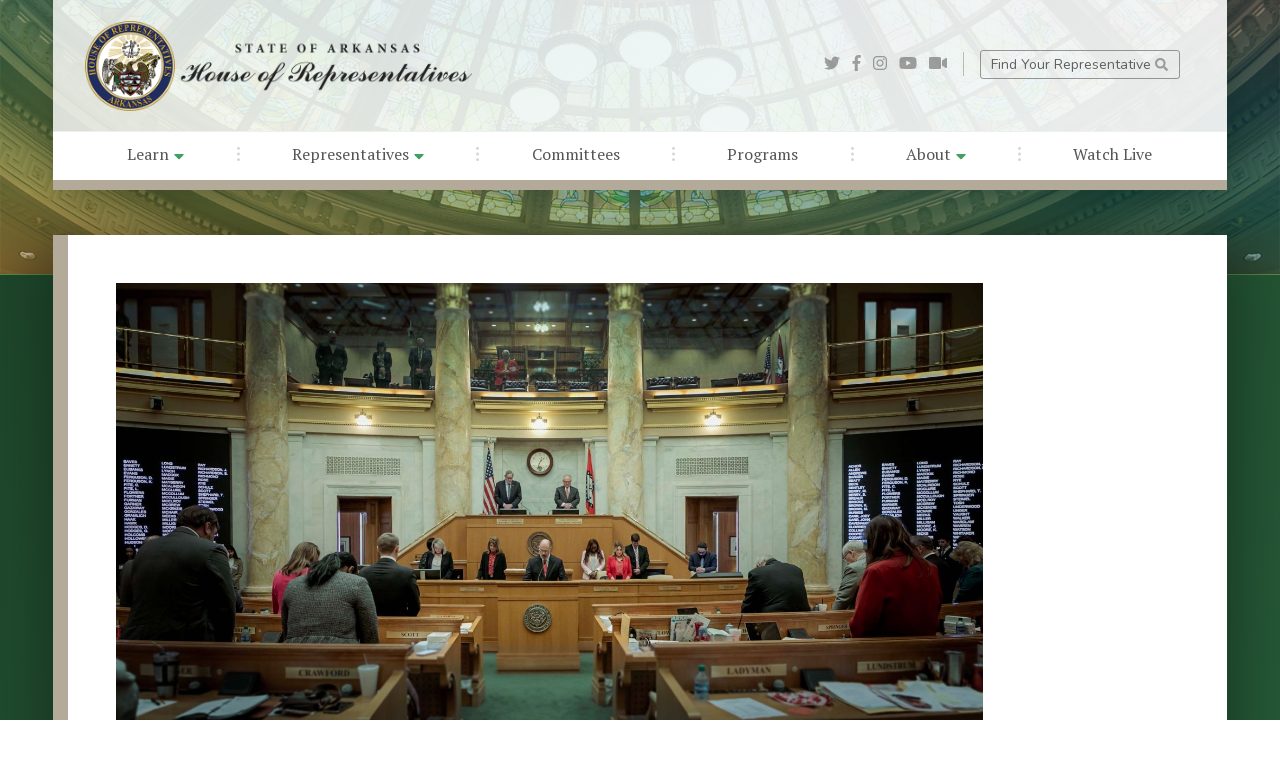

--- FILE ---
content_type: text/html; charset=UTF-8
request_url: https://arkansashouse.org/news/post/19596/daily-summary-for-thursday-march-9-2023
body_size: 21999
content:
<!DOCTYPE html>
<html lang="en">
  <head>
    <meta charset="utf-8">
    <meta http-equiv="X-UA-Compatible" content="IE=edge">
    <meta name="viewport" content="width=device-width, initial-scale=1">
    <meta name="description" content="Daily Summary for Thursday, March 9, 2023">
    <meta name="author" content="">
    <link rel="apple-touch-icon" sizes="57x57" href="/favicon/apple-icon-57x57.png">
    <link rel="apple-touch-icon" sizes="60x60" href="/favicon/apple-icon-60x60.png">
    <link rel="apple-touch-icon" sizes="72x72" href="/favicon/apple-icon-72x72.png">
    <link rel="apple-touch-icon" sizes="76x76" href="/favicon/apple-icon-76x76.png">
    <link rel="apple-touch-icon" sizes="114x114" href="/favicon/apple-icon-114x114.png">
    <link rel="apple-touch-icon" sizes="120x120" href="/favicon/apple-icon-120x120.png">
    <link rel="apple-touch-icon" sizes="144x144" href="/favicon/apple-icon-144x144.png">
    <link rel="apple-touch-icon" sizes="152x152" href="/favicon/apple-icon-152x152.png">
    <link rel="apple-touch-icon" sizes="180x180" href="/favicon/apple-icon-180x180.png">
    <link rel="icon" type="image/png" sizes="192x192"  href="/favicon/android-icon-192x192.png">
    <link rel="icon" type="image/png" sizes="32x32" href="/favicon/favicon-32x32.png">
    <link rel="icon" type="image/png" sizes="96x96" href="/favicon/favicon-96x96.png">
    <link rel="icon" type="image/png" sizes="16x16" href="/favicon/favicon-16x16.png">
    <link rel="manifest" href="/favicon/manifest.json">
    <meta name="msapplication-TileColor" content="#ffffff">
    <meta name="msapplication-TileImage" content="/favicon/ms-icon-144x144.png">
    <meta name="theme-color" content="#ffffff">

    <title>Daily Summary for Thursday, March 9, 2023 - Arkansas House of Representatives</title>

        <link rel="canonical" href="https://arkansashouse.org/news/post/19596/daily-summary-for-thursday-march-9-2023" />

    <!-- <meta property="fb:app_id" content="1506914376207450" /> -->
    <meta property="og:title" content="Daily Summary for Thursday, March 9, 2023" />
            <meta property="og:image" content="https://arkansashouse.orghttps://www.arkansashouse.org/storage/20589/2-16.jpg" />
        <meta property="og:image:width" content="1600" />
        <meta property="og:image:height" content="892" />
        <meta property="og:url" content="https://arkansashouse.org/news/post/19596/daily-summary-for-thursday-march-9-2023" />
    <meta property="og:site_name" content="Arkansas House of Representatives" />
    <meta property="og:description" content="On Thursday, the House passed HB1462. This bill clarifies the definition of “unaccompanied homeless youth” to mean an individual between the ages of 16 and 22 who is not in the physical custody of a p..." />
    <meta property="og:type" content="article" />

    <!-- Twitter card -->
    <meta name="twitter:card" content="summary_large_image">
    <meta name="twitter:site" content="@arkansashouse">
    <meta name="twitter:title" content="Daily Summary for Thursday, March 9, 2023">
    <meta name="twitter:description" content="On Thursday, the House passed HB1462. This bill clarifies the definition of “unaccompanied homeless...">
            <meta name="twitter:image" content="https://arkansashouse.orghttps://www.arkansashouse.org/storage/20589/2-16.jpg">
    
    <link rel="stylesheet" href="/components/bootstrap/dist/css/bootstrap.min.css">
    <script defer src="/components/fontawesome/5.3.1/js/all.min.js"></script>
    <script defer src="/components/fontawesome/5.3.1/js/v4-shims.min.js"></script>
    <script>
      window.FontAwesomeConfig = {
        searchPseudoElements: true
      }
    </script>
    <link href="https://fonts.googleapis.com/css?family=Nunito:200,300,400,700|PT+Serif" rel="stylesheet">
    <link rel="stylesheet" href="/components/unslider/dist/css/unslider.css">
    <link rel="stylesheet" href="/components/unslider/dist/css/unslider-dots.css">
    <link href="/components/wufoo/wufoo.css" rel="stylesheet">
    <link href="/css/main.css" rel="stylesheet">
            <link href="/components/wysiwyg-editor/css/froala_editor.css" rel="stylesheet">
        <link href="/components/swipebox/css/swipebox.css" rel="stylesheet">
        <link href="/css/custom.css" rel="stylesheet">
            <link href="/css/interior.css?v=3" rel="stylesheet">
        <link href="/css/responsive.css?v=3" rel="stylesheet">


    

    
    
    <script>
  (function(i,s,o,g,r,a,m){i['GoogleAnalyticsObject']=r;i[r]=i[r]||function(){
  (i[r].q=i[r].q||[]).push(arguments)},i[r].l=1*new Date();a=s.createElement(o),
  m=s.getElementsByTagName(o)[0];a.async=1;a.src=g;m.parentNode.insertBefore(a,m)
  })(window,document,'script','//www.google-analytics.com/analytics.js','ga');

  ga('create', 'UA-12773160-1', 'arkansashouse.org');
  ga('send', 'pageview');

</script>
  </head>

  <body class="interior">

    <div id="nav-container" class="container-fluid px-0">
    <div id="nav-row" class="row ml-auto mr-auto no-gutters justify-content-center">
        
        <div id="nav-col" class="col-12 col-md-11 col-lg-11 col-xl-11 align-self-center px-0 py-0">

            
            <nav class="navbar navbar-sticky navbar-expand-lg navbar-light px-0 pt-3 pb-0">
                
                <div id="nav-top" class="row w-100 no-gutters align-items-center justify-content-between">
                    
                    <div id="nav-logo" class="col-12 col-lg-6 align-self-center align-items-center justify-content-start text-left">

                        <a class="pb-0 navbar-brand" href="/">
                            <img src="/img/logo-color-font.png" alt="Arkansas House of Representatives" class="img-fluid" />
                        </a>
                        

                    </div>
                    
                    <div id="nav-subnav" class="col-12 col-lg-6 align-self-center align-items-center justify-content-end">

                        <div id="nav-social" class="mr-0 mr-lg-3 pr-0 pr-lg-3">
                            <a target="_blank" href="https://twitter.com/arkansashouse"><i class="fab fa-twitter"></i></a>
                            <a target="_blank" href="https://www.facebook.com/ArkansasHouse"><i class="fab fa-facebook-f"></i></a>
                            <a target="_blank" href="http://instagram.com/arkansashouse"><i class="fab fa-instagram"></i></a>
                            <a target="_blank" href="http://www.youtube.com/user/ArkansasHouseofReps"><i class="fab fa-youtube"></i></a>
                            <a target="_blank" href="/watch-live"><i class="fas fa-video"></i></a>
                        </div>
                        <div id="nav-aux">
                                                        <a href="https://arkansashouse.org/learn/district-map">Find Your Representative <i class="fas fa-search"></i></a>
                            <a href="#"></a>
                        </div>
                        <button class="navbar-toggler" type="button" data-toggle="collapse" data-target="#navbarSupportedContent" aria-controls="navbarSupportedContent" aria-expanded="false" aria-label="Toggle navigation">
                            <span class="navbar-toggler-icon"></span>
                        </button>

                    </div>
                </div>

                
                <div id="navbarSupportedContent" class="collapse navbar-collapse">
                    <ul class="navbar-nav w-100 mx-0 px-5 py-0">
                        <li class="nav-item "><a target=_self href="/news" class="nav-link">Learn <i class="fas fa-caret-down"></i></a>
                    <ul class="dropdown-nav">
                                    <li class="nav-item"><a target=_self href="/news" class="nav-link ">News</a></li>
                                    <li class="nav-item"><a target=_self href="/calendar" class="nav-link ">Events</a></li>
                                    <li class="nav-item"><a target=_self href="https://www.arkansashouse.org/learn/faqs" class="nav-link ">FAQs</a></li>
                                    <li class="nav-item"><a target=_self href="https://www.arkansashouse.org/learn/resources" class="nav-link ">Resources</a></li>
                                    <li class="nav-item"><a target=_self href="https://www.arkansashouse.org/learn/district-map" class="nav-link ">District Map</a></li>
                            </ul>
            </li>
			<li class="sep"><i class="fal fa-ellipsis-v"></i></li>
	    <li class="nav-item "><a target=_self href="/representatives/members" class="nav-link">Representatives <i class="fas fa-caret-down"></i></a>
                    <ul class="dropdown-nav">
                                    <li class="nav-item"><a target=_self href="https://www.arkansashouse.org/representatives/members" class="nav-link ">Members</a></li>
                                    <li class="nav-item"><a target=_self href="https://www.arkansashouse.org/representatives/meet-the-speaker" class="nav-link ">Meet the Speaker</a></li>
                                    <li class="nav-item"><a target=_self href="https://www.arkansashouse.org/representatives/leadership" class="nav-link ">Leadership</a></li>
                                    <li class="nav-item"><a target=_self href="https://www.arkansashouse.org/representatives/speaker-archive" class="nav-link ">Speaker Archive</a></li>
                            </ul>
            </li>
			<li class="sep"><i class="fal fa-ellipsis-v"></i></li>
	    <li class="nav-item "><a target=_self href="/learn/resources/category/1/committees" class="nav-link">Committees</a>
            </li>
			<li class="sep"><i class="fal fa-ellipsis-v"></i></li>
	    <li class="nav-item "><a target=_self href="https://www.arkansashouse.org/programs" class="nav-link">Programs</a>
            </li>
			<li class="sep"><i class="fal fa-ellipsis-v"></i></li>
	    <li class="nav-item "><a target=_self href="/about/the-house" class="nav-link">About <i class="fas fa-caret-down"></i></a>
                    <ul class="dropdown-nav">
                                    <li class="nav-item"><a target=_self href="https://www.arkansashouse.org/about/the-house" class="nav-link ">About</a></li>
                                    <li class="nav-item"><a target=_self href="https://www.arkansashouse.org/about/house-staff" class="nav-link ">House Staff</a></li>
                                    <li class="nav-item"><a target=_self href="https://www.arkansashouse.org/about/contact-us" class="nav-link ">Contact Us</a></li>
                            </ul>
            </li>
			<li class="sep"><i class="fal fa-ellipsis-v"></i></li>
	    <li class="nav-item "><a target=_self href="https://www.arkansashouse.org/watch-live" class="nav-link">Watch Live</a>
            </li>

                    </ul>
                </div>
            </nav>
            

        </div>
    </div>
</div>

    
    <section aria-label="Interior Header Section" id="bg-header" class="container-fluid px-0 ">
        <div class="row no-gutters">
            <div id="content-container" class="col-12 px-0 py-0"> </div>
        </div>
    </section>

    
    <section aria-label="Content Section" id="content" class="container-fluid px-0">
        <div class="row ml-auto mr-auto no-gutters justify-content-center">
            <div id="content-container" class="col-12 col-lg-11 align-self-center px-0 pt-5">

                <div id="content-body" class="row no-gutters">
                    <div class="col-12 col-lg-9 col-xl-10 px-4 py-4 px-lg-5 py-lg-5 content ">
                                                    

    


        <div id="news-post" class="row no-gutters">
        <div class="col-12 post detail">

                            <div class="row no-gutters post-image blocked">
                    <div class="col-12 px-0 py-0">
                        <img src="https://www.arkansashouse.org/storage/20589/2-16.jpg" alt="" class="img-fluid" />
                    </div>
                </div>
                <div class="post-content">
                    
                    <span class="category">
                                                                                                                        District Daily Summary
                                                                                                        </span>
                    <h2 class="post-title">Daily Summary for Thursday, March 9, 2023</h2>
                    <span class="date">
                        <time>Thursday, March 9, 2023</time>
                    </span>
                                                                    <div class="row no-gutters align-items-center mt-3 author">
                            <div class="col align-self-center author-photo" style="background-image: url('https://www.arkansashouse.org/storage/24080/Keith%20Brooks-001-2.jpg');">
                                <a href="https://arkansashouse.org/district/78" title="Keith Brooks">Keith Brooks</a>
                            </div>
                            <div class="col px-3 align-self-center author-details">
                                <h6>Author</h6>
                                <h5>
                                    <a href="https://arkansashouse.org/district/78" title="Keith Brooks">Keith Brooks</a> <i class="far fa-external-link"></i>
                                </h5>
                            </div>
                        </div>
                    
                                    </div>
            
            <div class="post-body">
                <div class="user-html"><div class="user-html"><div class="user-html"><p>On Thursday, the House passed <a href="https://www.arkleg.state.ar.us/Bills/Detail?id=hb1462&ddBienniumSession=2023%2F2023R&Search=" rel="noopener noreferrer" target="_blank">HB1462</a>. This bill clarifies the definition of “unaccompanied homeless youth” to mean an individual between the ages of 16 and 22 who is not in the physical custody of a parent or guardian. This includes a young person who has either run away from home, is forced to leave his or her home, or whose parents have left the area.</p><p><br>The definition will allow a school’s liaison for homeless children and youth to provide additional support. <a href="https://www.arkleg.state.ar.us/Bills/FTPDocument?path=%2FBills%2F2023R%2FPublic%2FHB1462.pdf" rel="noopener noreferrer" target="_blank">HB1462</a> also waives fees for identification, driver’s license, and birth certificates for unaccompanied homeless youth.</p><p><br>The House also passed the following:</p><p><br><a href="https://www.arkleg.state.ar.us/Bills/Detail?id=hb1261&ddBienniumSession=2023%2F2023R&Search=" rel="noopener noreferrer" target="_blank">HB1261.</a> This bill would mandate insurance coverage for an ambulance service to triage, treat, and transport a patient to an alternative destination such as an urgent care clinic.</p><p><br><a href="https://www.arkleg.state.ar.us/Bills/Detail?id=sb295&ddBienniumSession=2023%2F2023R&Search=" rel="noopener noreferrer" target="_blank">SB295-</a>This bill seeks to create the Cost-Shifting Prevention Act of 2023 by addressing the rates paid for customer-owned net-metering facilities.</p><p><br><a href="https://www.arkleg.state.ar.us/Bills/Detail?id=hb1511&ddBienniumSession=2023%2F2023R&Search=" rel="noopener noreferrer" target="_blank">HB1511.</a> This bill states that by January 1, 2029, every school bus owned or operated by a school shall have an electronic child safety alarm system installed.</p><p><br>The House will reconvene on Monday at 1:30 p.m.</p></div></div></div>
            </div>

            
            <div class="post-body">
                                    <div class="mt-6 post-tags">
                        Tags: <a href="https://arkansashouse.org/news/tagged/16/district-daily-summary">District Daily Summary</a>
                    </div>
                            </div>

            <div style="display: flex;">
                                    <div class="post-footer" style="margin-right:20px;">
                        <a href="javascript:history.back();" title="Back to News" class="btn btn3d btn-primary"><i class="fas fa-angle-left"></i> Return to News</a>
                    </div>
                    
                                    <div class="post-footer">
                        <a target="_blank" href="https://arkansashouse.org/news/19596/download-news-letter-as-pdf" title="Back to News" class="btn btn3d btn-primary"> Download Newsletter</a>
                    </div>
                            </div>

        </div>
    </div>

                                            </div>
                                    </div>

            </div>
        </div>
    </section>


    <section aria-label="Footer Section" id="footer" class="container-fluid px-0">
        <div class="row no-gutters">
            <div id="footer-container" class="col-12 px-6 py-6">

                <div class="row align-items-center">
                	<div class="col-12 col-md-6 col-lg-3 align-self-center text-center brand">

                		<a class="mb-2 pb-0 footer-brand" href="/">
                            <img src="/img/logo-color2.png" alt="Arkansas House of Representatives" class="img-fluid" />
                        </a>
                        <a href="/" class="footer-brand-link">Arkansas<br />House of Representatives</a>
                        <p>The Arkansas House of Representatives, along with the Arkansas Senate, compose the legislative branch of state government. Combined, the two bodies form the Arkansas General Assembly.</p>

                	</div>
                	<div class="col-12 col-md-6 col-lg-3 col-xl-2 align-self-center pl-lg-4 renav">
                		<ul>
                			<li><a href="/representatives/meet-the-speaker">Meet The Speaker</a>
							<li><a href="/representatives/leadership">House Leadership</a>
							<li><a href="/representatives/speaker-archive">Past Speakers Of The House</a>
                            <li><a href="/representatives/members">Representatives</a>
                            <li><a href="/about/house-staff">House Staff</a>
							<li><a href="/learn/district-map">District Map</a>
							<li><a target="_blank" href="https://portal.arkansas.gov/pages/acceptable-use/#accessibility">Accessibility</a>
							<li><a target="_blank" href="https://portal.arkansas.gov/pages/acceptable-use/#privacy">Privacy Policy</a>
                            <li><a target="_blank" href="https://portal.arkansas.gov/pages/acceptable-use/#security">Security Statement</a>
							<li><a target="_blank" href="https://portal.arkansas.gov/pages/acceptable-use/#acceptable">Acceptable Use</a>
                		</ul>
                	</div>
                	<div class="col-12 col-md-6 col-lg-3 col-xl-2 align-self-center pl-lg-4 renav">
                		<ul>
							<li><a href="/learn/events">Calendar</a>
                            <li><a href="/learn/resources">Information Resources</a>
							<li><a href="/learn/news">News Releases</a>
							<li><a href="/learn/faqs">FAQs</a>
							<li><a href="/about/contact-us">Contact Us</a>
							<li><a href="/learn/resources/category/1/committees">Committees</a>
							<li><a href="/programs">Programs</a>
							<li><a href="/about/the-house">About</a>
							<li><a href="/watch-live">Watch Live</a>
                		</ul>
                	</div>
                	<div class="col-12 col-md-6 col-lg-3 col-xl-5 align-self-center pl-lg-5 rep">
                		<span class="rep-heading">Find Your Representative</span>

                        <form action="https://arkansashouse.org/learn/district-map" class="form-inline">
                            <label class="sr-only" for="inlineFormInputAddress">Street, City, State</label>
                            <input type="text" name="addr" class="form-control mb-2 mr-sm-2" id="inlineFormInputAddress" placeholder="Street, City, State">

                            <label class="sr-only" for="inlineFormInputZip">Zip Code</label>
                            <input type="text" name="zip" class="form-control mb-2 mr-sm-2" id="inlineFormInputZip" placeholder="Zip Code">

                            <button type="submit" class="mb-2 btn btn-primary"><i class="fas fa-search"></i> Search</button>
                        </form>

                        <a href="https://arkansashouse.org/learn/district-map" title="View District Map"> <i class="fas fa-puzzle-piece"></i> View District Map</a>

                        <hr>

                        <div id="footer-social" class="">
                            <a target="_blank" href="https://twitter.com/arkansashouse"><i class="fab fa-twitter"></i></a>
                            <a target="_blank" href="https://www.facebook.com/ArkansasHouse"><i class="fab fa-facebook-f"></i></a>
                            <a target="_blank" href="https://instagram.com/arkansashouse"><i class="fab fa-instagram"></i></a>
                            <a target="_blank" href="https://www.youtube.com/user/ArkansasHouseofReps"><i class="fab fa-youtube"></i></a>
                        </div>

                        <p>Copyright &copy;2026 Arkansas House of Representatives. All Rights Reserved.</p>
                	</div>
                </div>

            </div>
        </div>
    </section><!-- /footer -->

            <script src="/components/jquery/jquery-2.1.1.js" type="text/javascript"></script>
        <script src="/components/jquery/jquery.mobile.custom.min.js" type="text/javascript"></script>
        <script src="/components/popper.js/dist/umd/popper.min.js"></script>
        <script src="/components/bootstrap/dist/js/bootstrap.min.js"></script>
        <script src="/components/unslider/dist/js/unslider-min.js"></script>
                    <script src="/components/swipebox/js/jquery.swipebox.js"></script>
                <script src="/js/all.js"></script>
    
    

    
  </body>
</html>
